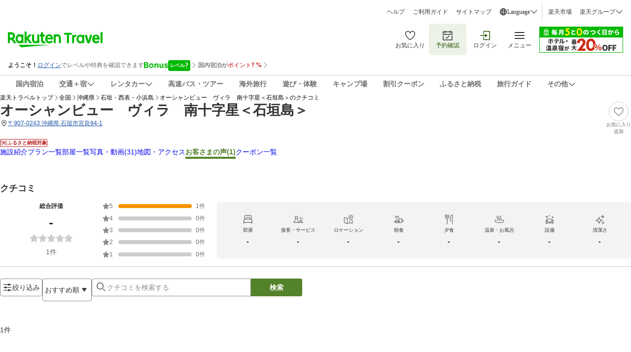

--- FILE ---
content_type: application/javascript
request_url: https://trv.r10s.jp/share/rtl/webcomponents/commonheader/user-info-banner/bonus-program-W3qy2PLi.js
body_size: 788
content:
import{loginUrl}from"https://trv.r10s.jp/share/rtl/webcomponents/constants/model/model.const-DM35CO_Y.js";import"https://trv.r10s.jp/share/rtl/webcomponents/icons/arrow-right-icon-DTx6TNgh.js";import"https://trv.r10s.jp/share/rtl/webcomponents/model/bonus-program/bonus-program-level-badge-Du5Tzo8H.js";class BonusProgram extends HTMLElement{_bonusProgram;constructor(){super(),this.attachShadow({mode:"open"}),this._bonusProgram={bonusLevel:void 0,isLogin:!1}}connectedCallback(){this.render()}get bonusProgram(){return this._bonusProgram}set bonusProgram(e){this._bonusProgram=e,this.render()}createStyles(){const e=document.createElement("style");return e.textContent="\n    .container {\n      display: flex;\n      align-items: center;\n      gap: 4px;\n      cursor: pointer;\n      text-decoration: none;\n    }\n",e}createBonusProgram(){const e=this.bonusProgram.isLogin?document.createElement("div"):document.createElement("a");e.className="container",this.bonusProgram.isLogin||(e.href=loginUrl),e.className="container";const t=document.createElement("img");t.src="https://trvimg.r10s.jp/share/common/images/bonus-program/icon_bp-info.svg",t.width=49,t.height=12,e.appendChild(t);const o=document.createElement("bonus-program-level-badge");o.bonusProgramLevelBadge={levelValue:this.bonusProgram.isLogin&&void 0!==this.bonusProgram.bonusLevel?this.bonusProgram.bonusLevel.toString():"?"},e.appendChild(o);const r=document.createElement("arrow-right-icon");return r.setAttribute("width","16"),r.setAttribute("height","16"),r.style.color="#828282",e.appendChild(r),e}render(){if(!this.shadowRoot)return;this.shadowRoot.innerHTML="";const e=document.createDocumentFragment();e.appendChild(this.createStyles()),e.appendChild(this.createBonusProgram()),this.shadowRoot.appendChild(e)}}customElements.define("bonus-program",BonusProgram);export{BonusProgram as default};